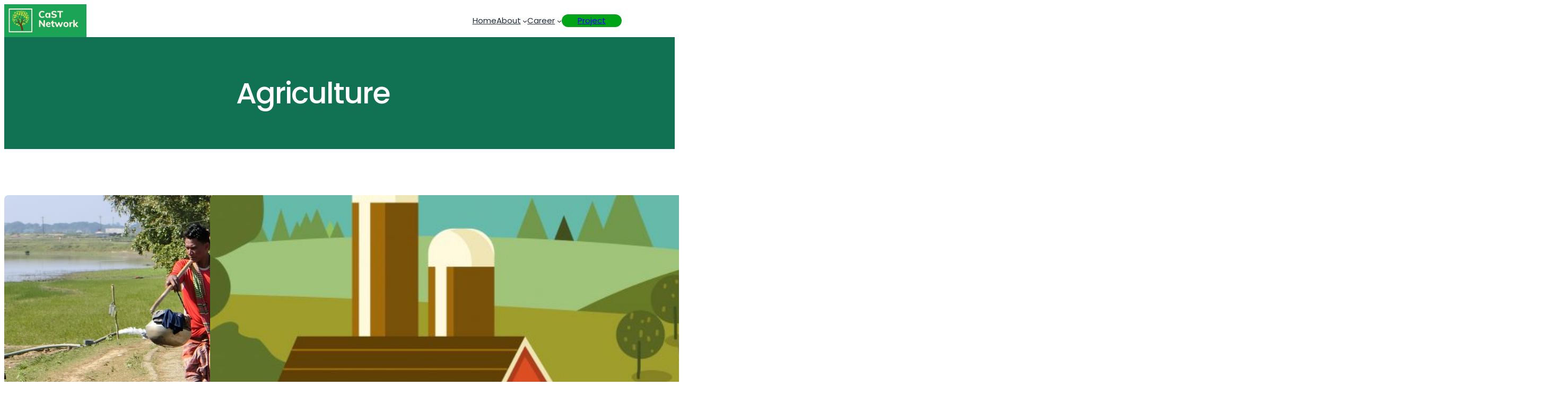

--- FILE ---
content_type: text/css
request_url: https://cast-network.com/wp-content/uploads/elementor/css/post-4857.css?ver=1767882625
body_size: 1653
content:
.elementor-4857 .elementor-element.elementor-element-0fda802:not(.elementor-motion-effects-element-type-background), .elementor-4857 .elementor-element.elementor-element-0fda802 > .elementor-motion-effects-container > .elementor-motion-effects-layer{background-color:transparent;background-image:linear-gradient(180deg, #172C27E6 35%, #FFFFFF00 100%);}.she-header-transparent-yes{position:absolute;}.elementor-4857 .elementor-element.elementor-element-0fda802.she-header .elementor-widget-theme-site-logo,
				.elementor-4857 .elementor-element.elementor-element-0fda802.she-header .elementor-widget-image,
				.elementor-4857 .elementor-element.elementor-element-0fda802.she-header .logo{-webkit-filter:brightness(0) invert(1);filter:brightness(0) invert(1);}.elementor-4857 .elementor-element.elementor-element-0fda802.she-header .elementor-widget-n-menu .elementor-widget-image, 
				.elementor-4857 .elementor-element.elementor-element-0fda802.she-header .not-logo{-webkit-filter:none;filter:none;}.elementor-4857 .elementor-element.elementor-element-0fda802{transition:background 0.3s, border 0.3s, border-radius 0.3s, box-shadow 0.3s;padding:14px 0px 80px 0px;}.elementor-4857 .elementor-element.elementor-element-0fda802 > .elementor-background-overlay{transition:background 0.3s, border-radius 0.3s, opacity 0.3s;}.elementor-4857 .elementor-element.elementor-element-9a2f4cc > .elementor-element-populated{margin:0px 0px 0px 0px;--e-column-margin-right:0px;--e-column-margin-left:0px;padding:0px 0px 0px 0px;}.elementor-widget-site-logo .hfe-site-logo-container .hfe-site-logo-img{border-color:var( --e-global-color-primary );}.elementor-widget-site-logo .widget-image-caption{color:var( --e-global-color-text );font-family:var( --e-global-typography-text-font-family ), Sans-serif;font-size:var( --e-global-typography-text-font-size );font-weight:var( --e-global-typography-text-font-weight );}.elementor-4857 .elementor-element.elementor-element-8dbe31c .hfe-site-logo-container, .elementor-4857 .elementor-element.elementor-element-8dbe31c .hfe-caption-width figcaption{text-align:left;}.elementor-4857 .elementor-element.elementor-element-8dbe31c .widget-image-caption{margin-top:0px;margin-bottom:0px;}.elementor-4857 .elementor-element.elementor-element-8dbe31c > .elementor-widget-container{margin:0px 0px 0px 0px;padding:0px 0px 0px 0px;}.elementor-4857 .elementor-element.elementor-element-8dbe31c .hfe-site-logo-container .hfe-site-logo-img{border-style:none;}.elementor-widget-navigation-menu .menu-item a.hfe-menu-item.elementor-button{background-color:var( --e-global-color-accent );font-family:var( --e-global-typography-accent-font-family ), Sans-serif;font-weight:var( --e-global-typography-accent-font-weight );}.elementor-widget-navigation-menu .menu-item a.hfe-menu-item.elementor-button:hover{background-color:var( --e-global-color-accent );}.elementor-widget-navigation-menu a.hfe-menu-item, .elementor-widget-navigation-menu a.hfe-sub-menu-item{font-family:var( --e-global-typography-primary-font-family ), Sans-serif;font-weight:var( --e-global-typography-primary-font-weight );}.elementor-widget-navigation-menu .menu-item a.hfe-menu-item, .elementor-widget-navigation-menu .sub-menu a.hfe-sub-menu-item{color:var( --e-global-color-text );}.elementor-widget-navigation-menu .menu-item a.hfe-menu-item:hover,
								.elementor-widget-navigation-menu .sub-menu a.hfe-sub-menu-item:hover,
								.elementor-widget-navigation-menu .menu-item.current-menu-item a.hfe-menu-item,
								.elementor-widget-navigation-menu .menu-item a.hfe-menu-item.highlighted,
								.elementor-widget-navigation-menu .menu-item a.hfe-menu-item:focus{color:var( --e-global-color-accent );}.elementor-widget-navigation-menu .hfe-nav-menu-layout:not(.hfe-pointer__framed) .menu-item.parent a.hfe-menu-item:before,
								.elementor-widget-navigation-menu .hfe-nav-menu-layout:not(.hfe-pointer__framed) .menu-item.parent a.hfe-menu-item:after{background-color:var( --e-global-color-accent );}.elementor-widget-navigation-menu .hfe-nav-menu-layout:not(.hfe-pointer__framed) .menu-item.parent .sub-menu .hfe-has-submenu-container a:after{background-color:var( --e-global-color-accent );}.elementor-widget-navigation-menu .hfe-pointer__framed .menu-item.parent a.hfe-menu-item:before,
								.elementor-widget-navigation-menu .hfe-pointer__framed .menu-item.parent a.hfe-menu-item:after{border-color:var( --e-global-color-accent );}
							.elementor-widget-navigation-menu .sub-menu li a.hfe-sub-menu-item,
							.elementor-widget-navigation-menu nav.hfe-dropdown li a.hfe-sub-menu-item,
							.elementor-widget-navigation-menu nav.hfe-dropdown li a.hfe-menu-item,
							.elementor-widget-navigation-menu nav.hfe-dropdown-expandible li a.hfe-menu-item,
							.elementor-widget-navigation-menu nav.hfe-dropdown-expandible li a.hfe-sub-menu-item{font-family:var( --e-global-typography-accent-font-family ), Sans-serif;font-weight:var( --e-global-typography-accent-font-weight );}.elementor-4857 .elementor-element.elementor-element-9d15d3b .menu-item a.hfe-menu-item{padding-left:15px;padding-right:15px;}.elementor-4857 .elementor-element.elementor-element-9d15d3b .menu-item a.hfe-sub-menu-item{padding-left:calc( 15px + 20px );padding-right:15px;}.elementor-4857 .elementor-element.elementor-element-9d15d3b .hfe-nav-menu__layout-vertical .menu-item ul ul a.hfe-sub-menu-item{padding-left:calc( 15px + 40px );padding-right:15px;}.elementor-4857 .elementor-element.elementor-element-9d15d3b .hfe-nav-menu__layout-vertical .menu-item ul ul ul a.hfe-sub-menu-item{padding-left:calc( 15px + 60px );padding-right:15px;}.elementor-4857 .elementor-element.elementor-element-9d15d3b .hfe-nav-menu__layout-vertical .menu-item ul ul ul ul a.hfe-sub-menu-item{padding-left:calc( 15px + 80px );padding-right:15px;}.elementor-4857 .elementor-element.elementor-element-9d15d3b .menu-item a.hfe-menu-item, .elementor-4857 .elementor-element.elementor-element-9d15d3b .menu-item a.hfe-sub-menu-item{padding-top:15px;padding-bottom:15px;}body:not(.rtl) .elementor-4857 .elementor-element.elementor-element-9d15d3b .hfe-nav-menu__layout-horizontal .hfe-nav-menu > li.menu-item:not(:last-child){margin-right:10px;}body.rtl .elementor-4857 .elementor-element.elementor-element-9d15d3b .hfe-nav-menu__layout-horizontal .hfe-nav-menu > li.menu-item:not(:last-child){margin-left:10px;}.elementor-4857 .elementor-element.elementor-element-9d15d3b nav:not(.hfe-nav-menu__layout-horizontal) .hfe-nav-menu > li.menu-item:not(:last-child){margin-bottom:10px;}body:not(.rtl) .elementor-4857 .elementor-element.elementor-element-9d15d3b .hfe-nav-menu__layout-horizontal .hfe-nav-menu > li.menu-item{margin-bottom:2px;}.elementor-4857 .elementor-element.elementor-element-9d15d3b .sub-menu{border-radius:10px 10px 10px 10px;}.elementor-4857 .elementor-element.elementor-element-9d15d3b .sub-menu li.menu-item:first-child{border-top-left-radius:10px;border-top-right-radius:10px;overflow:hidden;}.elementor-4857 .elementor-element.elementor-element-9d15d3b .sub-menu li.menu-item:last-child{border-bottom-right-radius:10px;border-bottom-left-radius:10px;overflow:hidden;}.elementor-4857 .elementor-element.elementor-element-9d15d3b nav.hfe-dropdown{border-radius:10px 10px 10px 10px;}.elementor-4857 .elementor-element.elementor-element-9d15d3b nav.hfe-dropdown li.menu-item:first-child{border-top-left-radius:10px;border-top-right-radius:10px;overflow:hidden;}.elementor-4857 .elementor-element.elementor-element-9d15d3b nav.hfe-dropdown li.menu-item:last-child{border-bottom-right-radius:10px;border-bottom-left-radius:10px;overflow:hidden;}.elementor-4857 .elementor-element.elementor-element-9d15d3b nav.hfe-dropdown-expandible{border-radius:10px 10px 10px 10px;}.elementor-4857 .elementor-element.elementor-element-9d15d3b nav.hfe-dropdown-expandible li.menu-item:first-child{border-top-left-radius:10px;border-top-right-radius:10px;overflow:hidden;}.elementor-4857 .elementor-element.elementor-element-9d15d3b nav.hfe-dropdown-expandible li.menu-item:last-child{border-bottom-right-radius:10px;border-bottom-left-radius:10px;overflow:hidden;}.elementor-4857 .elementor-element.elementor-element-9d15d3b ul.sub-menu{width:220px;}.elementor-4857 .elementor-element.elementor-element-9d15d3b .sub-menu a.hfe-sub-menu-item,
						 .elementor-4857 .elementor-element.elementor-element-9d15d3b nav.hfe-dropdown li a.hfe-menu-item,
						 .elementor-4857 .elementor-element.elementor-element-9d15d3b nav.hfe-dropdown li a.hfe-sub-menu-item,
						 .elementor-4857 .elementor-element.elementor-element-9d15d3b nav.hfe-dropdown-expandible li a.hfe-menu-item,
						 .elementor-4857 .elementor-element.elementor-element-9d15d3b nav.hfe-dropdown-expandible li a.hfe-sub-menu-item{padding-top:15px;padding-bottom:15px;}.elementor-4857 .elementor-element.elementor-element-9d15d3b .hfe-nav-menu-icon{border-radius:5px;}.elementor-4857 .elementor-element.elementor-element-9d15d3b .menu-item a.hfe-menu-item.elementor-button{padding:12px 24px 12px 24px;background-color:#00A51700;color:#FFFFFF75;border-style:solid;border-width:2px 2px 2px 2px;border-color:#00A51782;border-radius:18px 18px 18px 18px;}.elementor-4857 .elementor-element.elementor-element-9d15d3b .menu-item a.hfe-menu-item.elementor-button:hover{background-color:var( --e-global-color-99952d5 );color:var( --e-global-color-primary );border-color:var( --e-global-color-accent );}.elementor-4857 .elementor-element.elementor-element-9d15d3b .hfe-nav-menu__toggle{margin-left:auto;}.elementor-4857 .elementor-element.elementor-element-9d15d3b a.hfe-menu-item, .elementor-4857 .elementor-element.elementor-element-9d15d3b a.hfe-sub-menu-item{font-family:"Poppins", Sans-serif;font-weight:600;}.elementor-4857 .elementor-element.elementor-element-9d15d3b .menu-item a.hfe-menu-item, .elementor-4857 .elementor-element.elementor-element-9d15d3b .sub-menu a.hfe-sub-menu-item{color:#FFFFFFC9;}.elementor-4857 .elementor-element.elementor-element-9d15d3b .menu-item a.hfe-menu-item:hover,
								.elementor-4857 .elementor-element.elementor-element-9d15d3b .sub-menu a.hfe-sub-menu-item:hover,
								.elementor-4857 .elementor-element.elementor-element-9d15d3b .menu-item.current-menu-item a.hfe-menu-item,
								.elementor-4857 .elementor-element.elementor-element-9d15d3b .menu-item a.hfe-menu-item.highlighted,
								.elementor-4857 .elementor-element.elementor-element-9d15d3b .menu-item a.hfe-menu-item:focus{color:var( --e-global-color-99952d5 );}.elementor-4857 .elementor-element.elementor-element-9d15d3b .hfe-nav-menu-layout:not(.hfe-pointer__framed) .menu-item.parent a.hfe-menu-item:before,
								.elementor-4857 .elementor-element.elementor-element-9d15d3b .hfe-nav-menu-layout:not(.hfe-pointer__framed) .menu-item.parent a.hfe-menu-item:after{background-color:var( --e-global-color-07d92f3 );}.elementor-4857 .elementor-element.elementor-element-9d15d3b .hfe-nav-menu-layout:not(.hfe-pointer__framed) .menu-item.parent .sub-menu .hfe-has-submenu-container a:after{background-color:var( --e-global-color-07d92f3 );}.elementor-4857 .elementor-element.elementor-element-9d15d3b .hfe-pointer__framed .menu-item.parent a.hfe-menu-item:before,
								.elementor-4857 .elementor-element.elementor-element-9d15d3b .hfe-pointer__framed .menu-item.parent a.hfe-menu-item:after{border-color:var( --e-global-color-07d92f3 );}.elementor-4857 .elementor-element.elementor-element-9d15d3b .menu-item.current-menu-item a.hfe-menu-item,
								.elementor-4857 .elementor-element.elementor-element-9d15d3b .menu-item.current-menu-ancestor a.hfe-menu-item{color:var( --e-global-color-99952d5 );}.elementor-4857 .elementor-element.elementor-element-9d15d3b .hfe-nav-menu-layout:not(.hfe-pointer__framed) .menu-item.parent.current-menu-item a.hfe-menu-item:before,
								.elementor-4857 .elementor-element.elementor-element-9d15d3b .hfe-nav-menu-layout:not(.hfe-pointer__framed) .menu-item.parent.current-menu-item a.hfe-menu-item:after{background-color:var( --e-global-color-accent );}.elementor-4857 .elementor-element.elementor-element-9d15d3b .hfe-nav-menu:not(.hfe-pointer__framed) .menu-item.parent .sub-menu .hfe-has-submenu-container a.current-menu-item:after{background-color:var( --e-global-color-accent );}.elementor-4857 .elementor-element.elementor-element-9d15d3b .hfe-pointer__framed .menu-item.parent.current-menu-item a.hfe-menu-item:before,
								.elementor-4857 .elementor-element.elementor-element-9d15d3b .hfe-pointer__framed .menu-item.parent.current-menu-item a.hfe-menu-item:after{border-color:var( --e-global-color-accent );}.elementor-4857 .elementor-element.elementor-element-9d15d3b .sub-menu a.hfe-sub-menu-item,
								.elementor-4857 .elementor-element.elementor-element-9d15d3b .elementor-menu-toggle,
								.elementor-4857 .elementor-element.elementor-element-9d15d3b nav.hfe-dropdown li a.hfe-menu-item,
								.elementor-4857 .elementor-element.elementor-element-9d15d3b nav.hfe-dropdown li a.hfe-sub-menu-item,
								.elementor-4857 .elementor-element.elementor-element-9d15d3b nav.hfe-dropdown-expandible li a.hfe-menu-item,
								.elementor-4857 .elementor-element.elementor-element-9d15d3b nav.hfe-dropdown-expandible li a.hfe-sub-menu-item{color:var( --e-global-color-text );}.elementor-4857 .elementor-element.elementor-element-9d15d3b .sub-menu,
								.elementor-4857 .elementor-element.elementor-element-9d15d3b nav.hfe-dropdown,
								.elementor-4857 .elementor-element.elementor-element-9d15d3b nav.hfe-dropdown-expandible,
								.elementor-4857 .elementor-element.elementor-element-9d15d3b nav.hfe-dropdown .menu-item a.hfe-menu-item,
								.elementor-4857 .elementor-element.elementor-element-9d15d3b nav.hfe-dropdown .menu-item a.hfe-sub-menu-item{background-color:#fff;}.elementor-4857 .elementor-element.elementor-element-9d15d3b .sub-menu a.hfe-sub-menu-item:hover,
								.elementor-4857 .elementor-element.elementor-element-9d15d3b .elementor-menu-toggle:hover,
								.elementor-4857 .elementor-element.elementor-element-9d15d3b nav.hfe-dropdown li a.hfe-menu-item:hover,
								.elementor-4857 .elementor-element.elementor-element-9d15d3b nav.hfe-dropdown li a.hfe-sub-menu-item:hover,
								.elementor-4857 .elementor-element.elementor-element-9d15d3b nav.hfe-dropdown-expandible li a.hfe-menu-item:hover,
								.elementor-4857 .elementor-element.elementor-element-9d15d3b nav.hfe-dropdown-expandible li a.hfe-sub-menu-item:hover{color:var( --e-global-color-99952d5 );}.elementor-4857 .elementor-element.elementor-element-9d15d3b .sub-menu a.hfe-sub-menu-item:hover,
								.elementor-4857 .elementor-element.elementor-element-9d15d3b nav.hfe-dropdown li a.hfe-menu-item:hover,
								.elementor-4857 .elementor-element.elementor-element-9d15d3b nav.hfe-dropdown li a.hfe-sub-menu-item:hover,
								.elementor-4857 .elementor-element.elementor-element-9d15d3b nav.hfe-dropdown-expandible li a.hfe-menu-item:hover,
								.elementor-4857 .elementor-element.elementor-element-9d15d3b nav.hfe-dropdown-expandible li a.hfe-sub-menu-item:hover{background-color:var( --e-global-color-accent );}.elementor-4857 .elementor-element.elementor-element-9d15d3b .sub-menu li.menu-item:not(:last-child),
						.elementor-4857 .elementor-element.elementor-element-9d15d3b nav.hfe-dropdown li.menu-item:not(:last-child),
						.elementor-4857 .elementor-element.elementor-element-9d15d3b nav.hfe-dropdown-expandible li.menu-item:not(:last-child){border-bottom-style:solid;border-bottom-color:#c4c4c4;border-bottom-width:1px;}.elementor-4857 .elementor-element.elementor-element-9d15d3b div.hfe-nav-menu-icon{color:var( --e-global-color-text );}.elementor-4857 .elementor-element.elementor-element-9d15d3b div.hfe-nav-menu-icon svg{fill:var( --e-global-color-text );}@media(min-width:768px){.elementor-4857 .elementor-element.elementor-element-9a2f4cc{width:13.772%;}.elementor-4857 .elementor-element.elementor-element-32b66a7{width:86.228%;}}@media(max-width:1366px){.elementor-widget-site-logo .widget-image-caption{font-size:var( --e-global-typography-text-font-size );}}@media(max-width:1024px){.elementor-widget-site-logo .widget-image-caption{font-size:var( --e-global-typography-text-font-size );}body:not(.rtl) .elementor-4857 .elementor-element.elementor-element-9d15d3b.hfe-nav-menu__breakpoint-tablet .hfe-nav-menu__layout-horizontal .hfe-nav-menu > li.menu-item:not(:last-child){margin-right:0px;}body .elementor-4857 .elementor-element.elementor-element-9d15d3b nav.hfe-nav-menu__layout-vertical .hfe-nav-menu > li.menu-item:not(:last-child){margin-bottom:0px;}}@media(max-width:767px){.elementor-4857 .elementor-element.elementor-element-9a2f4cc{width:40%;}.elementor-widget-site-logo .widget-image-caption{font-size:var( --e-global-typography-text-font-size );}.elementor-4857 .elementor-element.elementor-element-8dbe31c{width:var( --container-widget-width, 181px );max-width:181px;--container-widget-width:181px;--container-widget-flex-grow:0;}.elementor-4857 .elementor-element.elementor-element-32b66a7{width:60%;}.elementor-bc-flex-widget .elementor-4857 .elementor-element.elementor-element-32b66a7.elementor-column .elementor-widget-wrap{align-items:center;}.elementor-4857 .elementor-element.elementor-element-32b66a7.elementor-column.elementor-element[data-element_type="column"] > .elementor-widget-wrap.elementor-element-populated{align-content:center;align-items:center;}body:not(.rtl) .elementor-4857 .elementor-element.elementor-element-9d15d3b.hfe-nav-menu__breakpoint-mobile .hfe-nav-menu__layout-horizontal .hfe-nav-menu > li.menu-item:not(:last-child){margin-right:0px;}body .elementor-4857 .elementor-element.elementor-element-9d15d3b nav.hfe-nav-menu__layout-vertical .hfe-nav-menu > li.menu-item:not(:last-child){margin-bottom:0px;}}

--- FILE ---
content_type: text/css
request_url: https://cast-network.com/wp-content/uploads/elementor/css/post-4863.css?ver=1767882625
body_size: 1380
content:
.elementor-4863 .elementor-element.elementor-element-764a404:not(.elementor-motion-effects-element-type-background), .elementor-4863 .elementor-element.elementor-element-764a404 > .elementor-motion-effects-container > .elementor-motion-effects-layer{background-color:#F6F6F6;}.elementor-4863 .elementor-element.elementor-element-764a404{transition:background 0.3s, border 0.3s, border-radius 0.3s, box-shadow 0.3s;margin-top:0px;margin-bottom:0px;padding:60px 0px 50px 0px;}.elementor-4863 .elementor-element.elementor-element-764a404 > .elementor-background-overlay{transition:background 0.3s, border-radius 0.3s, opacity 0.3s;}.elementor-widget-site-logo .hfe-site-logo-container .hfe-site-logo-img{border-color:var( --e-global-color-primary );}.elementor-widget-site-logo .widget-image-caption{color:var( --e-global-color-text );font-family:var( --e-global-typography-text-font-family ), Sans-serif;font-size:var( --e-global-typography-text-font-size );font-weight:var( --e-global-typography-text-font-weight );}.elementor-4863 .elementor-element.elementor-element-d80f00d .hfe-site-logo-container, .elementor-4863 .elementor-element.elementor-element-d80f00d .hfe-caption-width figcaption{text-align:left;}.elementor-4863 .elementor-element.elementor-element-d80f00d .hfe-site-logo .hfe-site-logo-container img{width:59%;}.elementor-4863 .elementor-element.elementor-element-d80f00d .widget-image-caption{margin-top:0px;margin-bottom:0px;}.elementor-4863 .elementor-element.elementor-element-d80f00d > .elementor-widget-container{margin:0px 0px -8px 0px;padding:0px 0px 0px 0px;}.elementor-4863 .elementor-element.elementor-element-d80f00d .hfe-site-logo-container .hfe-site-logo-img{border-style:none;}.elementor-widget-hfe-site-title .elementor-heading-title, .elementor-widget-hfe-site-title .hfe-heading a{font-family:var( --e-global-typography-primary-font-family ), Sans-serif;font-weight:var( --e-global-typography-primary-font-weight );}.elementor-widget-hfe-site-title .hfe-heading-text{color:var( --e-global-color-primary );}.elementor-widget-hfe-site-title .hfe-icon i{color:var( --e-global-color-primary );}.elementor-widget-hfe-site-title .hfe-icon svg{fill:var( --e-global-color-primary );}.elementor-4863 .elementor-element.elementor-element-38541da > .elementor-widget-container{margin:0px 0px 0px 0px;padding:0px 0px 0px 0px;}.elementor-widget-hfe-site-tagline .hfe-site-tagline{font-family:var( --e-global-typography-secondary-font-family ), Sans-serif;font-weight:var( --e-global-typography-secondary-font-weight );color:var( --e-global-color-secondary );}.elementor-widget-hfe-site-tagline .hfe-icon i{color:var( --e-global-color-primary );}.elementor-widget-hfe-site-tagline .hfe-icon svg{fill:var( --e-global-color-primary );}.elementor-4863 .elementor-element.elementor-element-3c74915 > .elementor-widget-container{margin:-12px 0px -8px 0px;padding:0px 0px 0px 0px;}.elementor-4863 .elementor-element.elementor-element-3c74915 .hfe-site-tagline{font-family:"Poppins", Sans-serif;font-size:13px;font-weight:400;color:var( --e-global-color-text );}.elementor-4863 .elementor-element.elementor-element-3c74915 .hfe-icon i{color:var( --e-global-color-text );}.elementor-4863 .elementor-element.elementor-element-3c74915 .hfe-icon svg{fill:var( --e-global-color-text );}.elementor-4863 .elementor-element.elementor-element-dffb81b{--grid-template-columns:repeat(0, auto);--icon-size:14px;--grid-column-gap:5px;--grid-row-gap:0px;}.elementor-4863 .elementor-element.elementor-element-dffb81b .elementor-widget-container{text-align:left;}.elementor-4863 .elementor-element.elementor-element-dffb81b .elementor-social-icon{background-color:var( --e-global-color-07d92f3 );}.elementor-4863 .elementor-element.elementor-element-dffb81b .elementor-social-icon:hover{background-color:var( --e-global-color-primary );}.elementor-bc-flex-widget .elementor-4863 .elementor-element.elementor-element-ca6cd85.elementor-column .elementor-widget-wrap{align-items:flex-start;}.elementor-4863 .elementor-element.elementor-element-ca6cd85.elementor-column.elementor-element[data-element_type="column"] > .elementor-widget-wrap.elementor-element-populated{align-content:flex-start;align-items:flex-start;}.elementor-widget-text-editor{font-family:var( --e-global-typography-text-font-family ), Sans-serif;font-size:var( --e-global-typography-text-font-size );font-weight:var( --e-global-typography-text-font-weight );color:var( --e-global-color-text );}.elementor-widget-text-editor.elementor-drop-cap-view-stacked .elementor-drop-cap{background-color:var( --e-global-color-primary );}.elementor-widget-text-editor.elementor-drop-cap-view-framed .elementor-drop-cap, .elementor-widget-text-editor.elementor-drop-cap-view-default .elementor-drop-cap{color:var( --e-global-color-primary );border-color:var( --e-global-color-primary );}.elementor-4863 .elementor-element.elementor-element-9cba0b4 > .elementor-widget-container{margin:0px 0px 0px 0px;padding:0px 0px 0px 0px;}.elementor-widget-navigation-menu .menu-item a.hfe-menu-item.elementor-button{background-color:var( --e-global-color-accent );font-family:var( --e-global-typography-accent-font-family ), Sans-serif;font-weight:var( --e-global-typography-accent-font-weight );}.elementor-widget-navigation-menu .menu-item a.hfe-menu-item.elementor-button:hover{background-color:var( --e-global-color-accent );}.elementor-widget-navigation-menu a.hfe-menu-item, .elementor-widget-navigation-menu a.hfe-sub-menu-item{font-family:var( --e-global-typography-primary-font-family ), Sans-serif;font-weight:var( --e-global-typography-primary-font-weight );}.elementor-widget-navigation-menu .menu-item a.hfe-menu-item, .elementor-widget-navigation-menu .sub-menu a.hfe-sub-menu-item{color:var( --e-global-color-text );}.elementor-widget-navigation-menu .menu-item a.hfe-menu-item:hover,
								.elementor-widget-navigation-menu .sub-menu a.hfe-sub-menu-item:hover,
								.elementor-widget-navigation-menu .menu-item.current-menu-item a.hfe-menu-item,
								.elementor-widget-navigation-menu .menu-item a.hfe-menu-item.highlighted,
								.elementor-widget-navigation-menu .menu-item a.hfe-menu-item:focus{color:var( --e-global-color-accent );}.elementor-widget-navigation-menu .hfe-nav-menu-layout:not(.hfe-pointer__framed) .menu-item.parent a.hfe-menu-item:before,
								.elementor-widget-navigation-menu .hfe-nav-menu-layout:not(.hfe-pointer__framed) .menu-item.parent a.hfe-menu-item:after{background-color:var( --e-global-color-accent );}.elementor-widget-navigation-menu .hfe-nav-menu-layout:not(.hfe-pointer__framed) .menu-item.parent .sub-menu .hfe-has-submenu-container a:after{background-color:var( --e-global-color-accent );}.elementor-widget-navigation-menu .hfe-pointer__framed .menu-item.parent a.hfe-menu-item:before,
								.elementor-widget-navigation-menu .hfe-pointer__framed .menu-item.parent a.hfe-menu-item:after{border-color:var( --e-global-color-accent );}
							.elementor-widget-navigation-menu .sub-menu li a.hfe-sub-menu-item,
							.elementor-widget-navigation-menu nav.hfe-dropdown li a.hfe-sub-menu-item,
							.elementor-widget-navigation-menu nav.hfe-dropdown li a.hfe-menu-item,
							.elementor-widget-navigation-menu nav.hfe-dropdown-expandible li a.hfe-menu-item,
							.elementor-widget-navigation-menu nav.hfe-dropdown-expandible li a.hfe-sub-menu-item{font-family:var( --e-global-typography-accent-font-family ), Sans-serif;font-weight:var( --e-global-typography-accent-font-weight );}.elementor-4863 .elementor-element.elementor-element-3fc8554 .menu-item a.hfe-menu-item{padding-left:15px;padding-right:15px;}.elementor-4863 .elementor-element.elementor-element-3fc8554 .menu-item a.hfe-sub-menu-item{padding-left:calc( 15px + 20px );padding-right:15px;}.elementor-4863 .elementor-element.elementor-element-3fc8554 .hfe-nav-menu__layout-vertical .menu-item ul ul a.hfe-sub-menu-item{padding-left:calc( 15px + 40px );padding-right:15px;}.elementor-4863 .elementor-element.elementor-element-3fc8554 .hfe-nav-menu__layout-vertical .menu-item ul ul ul a.hfe-sub-menu-item{padding-left:calc( 15px + 60px );padding-right:15px;}.elementor-4863 .elementor-element.elementor-element-3fc8554 .hfe-nav-menu__layout-vertical .menu-item ul ul ul ul a.hfe-sub-menu-item{padding-left:calc( 15px + 80px );padding-right:15px;}.elementor-4863 .elementor-element.elementor-element-3fc8554 .menu-item a.hfe-menu-item, .elementor-4863 .elementor-element.elementor-element-3fc8554 .menu-item a.hfe-sub-menu-item{padding-top:10px;padding-bottom:10px;}body:not(.rtl) .elementor-4863 .elementor-element.elementor-element-3fc8554 .hfe-nav-menu__layout-horizontal .hfe-nav-menu > li.menu-item:not(:last-child){margin-right:0px;}body.rtl .elementor-4863 .elementor-element.elementor-element-3fc8554 .hfe-nav-menu__layout-horizontal .hfe-nav-menu > li.menu-item:not(:last-child){margin-left:0px;}.elementor-4863 .elementor-element.elementor-element-3fc8554 nav:not(.hfe-nav-menu__layout-horizontal) .hfe-nav-menu > li.menu-item:not(:last-child){margin-bottom:0px;}.elementor-4863 .elementor-element.elementor-element-3fc8554 .sub-menu a.hfe-sub-menu-item,
						 .elementor-4863 .elementor-element.elementor-element-3fc8554 nav.hfe-dropdown li a.hfe-menu-item,
						 .elementor-4863 .elementor-element.elementor-element-3fc8554 nav.hfe-dropdown li a.hfe-sub-menu-item,
						 .elementor-4863 .elementor-element.elementor-element-3fc8554 nav.hfe-dropdown-expandible li a.hfe-menu-item,
						 .elementor-4863 .elementor-element.elementor-element-3fc8554 nav.hfe-dropdown-expandible li a.hfe-sub-menu-item{padding-top:15px;padding-bottom:15px;}.elementor-4863 .elementor-element.elementor-element-3fc8554 .hfe-nav-menu__toggle{margin:0 auto;}.elementor-4863 .elementor-element.elementor-element-3fc8554 a.hfe-menu-item, .elementor-4863 .elementor-element.elementor-element-3fc8554 a.hfe-sub-menu-item{font-family:"Poppins", Sans-serif;font-weight:400;}.elementor-4863 .elementor-element.elementor-element-3fc8554 .sub-menu a.hfe-sub-menu-item,
								.elementor-4863 .elementor-element.elementor-element-3fc8554 .elementor-menu-toggle,
								.elementor-4863 .elementor-element.elementor-element-3fc8554 nav.hfe-dropdown li a.hfe-menu-item,
								.elementor-4863 .elementor-element.elementor-element-3fc8554 nav.hfe-dropdown li a.hfe-sub-menu-item,
								.elementor-4863 .elementor-element.elementor-element-3fc8554 nav.hfe-dropdown-expandible li a.hfe-menu-item,
								.elementor-4863 .elementor-element.elementor-element-3fc8554 nav.hfe-dropdown-expandible li a.hfe-sub-menu-item{color:var( --e-global-color-text );}.elementor-4863 .elementor-element.elementor-element-3fc8554 .sub-menu,
								.elementor-4863 .elementor-element.elementor-element-3fc8554 nav.hfe-dropdown,
								.elementor-4863 .elementor-element.elementor-element-3fc8554 nav.hfe-dropdown-expandible,
								.elementor-4863 .elementor-element.elementor-element-3fc8554 nav.hfe-dropdown .menu-item a.hfe-menu-item,
								.elementor-4863 .elementor-element.elementor-element-3fc8554 nav.hfe-dropdown .menu-item a.hfe-sub-menu-item{background-color:#fff;}.elementor-4863 .elementor-element.elementor-element-3fc8554 .sub-menu li.menu-item:not(:last-child),
						.elementor-4863 .elementor-element.elementor-element-3fc8554 nav.hfe-dropdown li.menu-item:not(:last-child),
						.elementor-4863 .elementor-element.elementor-element-3fc8554 nav.hfe-dropdown-expandible li.menu-item:not(:last-child){border-bottom-style:solid;border-bottom-color:#000000;border-bottom-width:5px;}@media(max-width:1366px){.elementor-widget-site-logo .widget-image-caption{font-size:var( --e-global-typography-text-font-size );}.elementor-widget-text-editor{font-size:var( --e-global-typography-text-font-size );}}@media(max-width:1024px){.elementor-widget-site-logo .widget-image-caption{font-size:var( --e-global-typography-text-font-size );}.elementor-widget-text-editor{font-size:var( --e-global-typography-text-font-size );}body:not(.rtl) .elementor-4863 .elementor-element.elementor-element-3fc8554.hfe-nav-menu__breakpoint-tablet .hfe-nav-menu__layout-horizontal .hfe-nav-menu > li.menu-item:not(:last-child){margin-right:0px;}body .elementor-4863 .elementor-element.elementor-element-3fc8554 nav.hfe-nav-menu__layout-vertical .hfe-nav-menu > li.menu-item:not(:last-child){margin-bottom:0px;}}@media(max-width:767px){.elementor-widget-site-logo .widget-image-caption{font-size:var( --e-global-typography-text-font-size );}.elementor-widget-text-editor{font-size:var( --e-global-typography-text-font-size );}body:not(.rtl) .elementor-4863 .elementor-element.elementor-element-3fc8554.hfe-nav-menu__breakpoint-mobile .hfe-nav-menu__layout-horizontal .hfe-nav-menu > li.menu-item:not(:last-child){margin-right:0px;}body .elementor-4863 .elementor-element.elementor-element-3fc8554 nav.hfe-nav-menu__layout-vertical .hfe-nav-menu > li.menu-item:not(:last-child){margin-bottom:0px;}}@media(min-width:768px){.elementor-4863 .elementor-element.elementor-element-e473eee{width:19.298%;}.elementor-4863 .elementor-element.elementor-element-ca6cd85{width:37.895%;}.elementor-4863 .elementor-element.elementor-element-4e36980{width:21.029%;}.elementor-4863 .elementor-element.elementor-element-a13ce1d{width:21.74%;}}